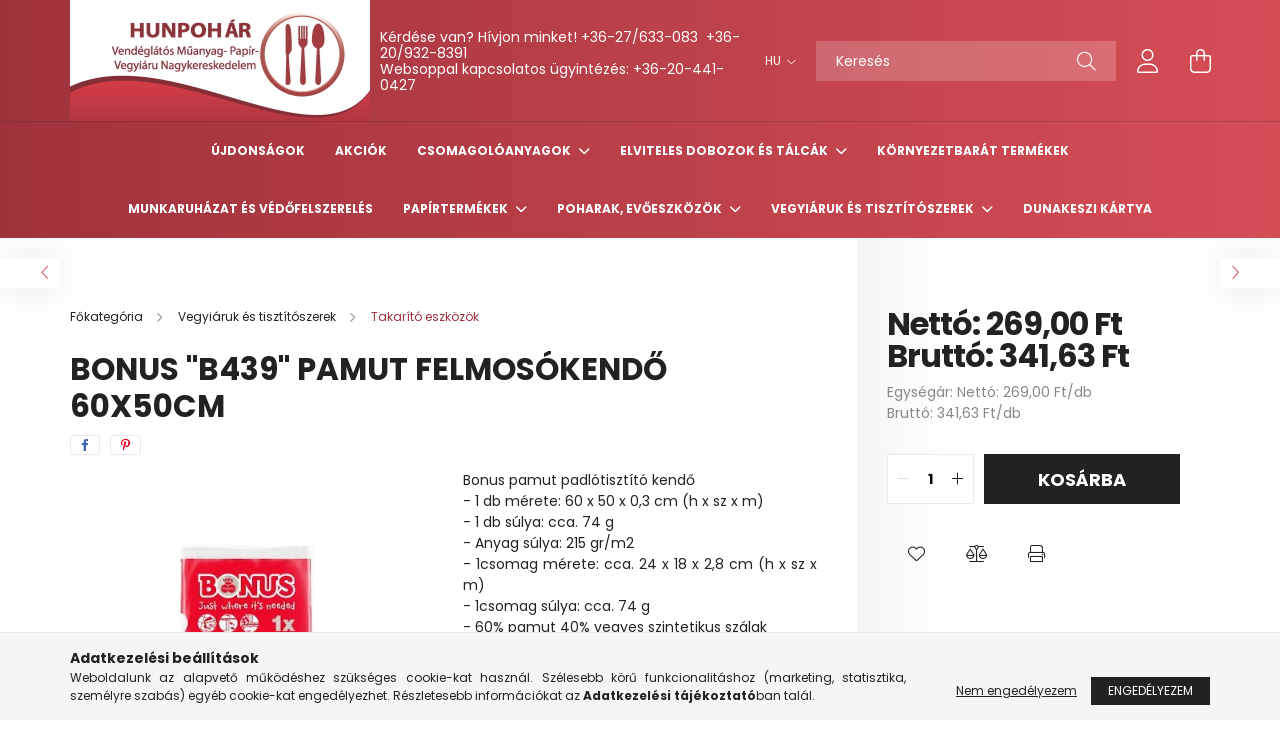

--- FILE ---
content_type: text/html; charset=UTF-8
request_url: https://webshop.hunpohar.hu/Bonus-Pamut-Felmosokendo
body_size: 21283
content:
<!DOCTYPE html>
<html lang="hu">
<head>
    <meta charset="utf-8">
<meta name="description" content="Bonus &#34;b439&#34; Pamut Felmosókendő 60x50cm, Bonus pamut padlótisztító kendő - 1 db mérete: 60 x 50 x 0,3 cm (h x sz x m) - 1 db súlya: cca. 74 g - Anyag súlya: 215 gr/m2 - 1csomag mérete: cca. 24">
<meta name="robots" content="index, follow">
<meta http-equiv="X-UA-Compatible" content="IE=Edge">
<meta property="og:site_name" content="Hunpohár Webáruház" />
<meta property="og:title" content="Bonus &#34;b439&#34; Pamut Felmosókendő 60x50cm - Hunpohár Webáruház">
<meta property="og:description" content="Bonus &#34;b439&#34; Pamut Felmosókendő 60x50cm, Bonus pamut padlótisztító kendő - 1 db mérete: 60 x 50 x 0,3 cm (h x sz x m) - 1 db súlya: cca. 74 g - Anyag súlya: 215 gr/m2 - 1csomag mérete: cca. 24">
<meta property="og:type" content="product">
<meta property="og:url" content="https://webshop.hunpohar.hu/Bonus-Pamut-Felmosokendo">
<meta property="og:image" content="https://webshop.hunpohar.hu/img/65751/8555/8555.jpg">
<meta name="google-site-verification" content="ujJK6x3AjIeNJz1mZd-yaUGf9FU5mTi9Zu1IASmBd2U">
<meta name="mobile-web-app-capable" content="yes">
<meta name="apple-mobile-web-app-capable" content="yes">
<meta name="MobileOptimized" content="320">
<meta name="HandheldFriendly" content="true">

<title>Bonus &#34;b439&#34; Pamut Felmosókendő 60x50cm - Hunpohár Webáruház</title>


<script>
var service_type="shop";
var shop_url_main="https://webshop.hunpohar.hu";
var actual_lang="hu";
var money_len="2";
var money_thousend=" ";
var money_dec=",";
var shop_id=65751;
var unas_design_url="https:"+"/"+"/"+"webshop.hunpohar.hu"+"/"+"!common_design"+"/"+"base"+"/"+"002101"+"/";
var unas_design_code='002101';
var unas_base_design_code='2100';
var unas_design_ver=4;
var unas_design_subver=4;
var unas_shop_url='https://webshop.hunpohar.hu';
var responsive="yes";
var price_nullcut_disable=1;
var config_plus=new Array();
config_plus['product_tooltip']=1;
config_plus['cart_redirect']=1;
config_plus['money_type']='Ft';
config_plus['money_type_display']='Ft';
var lang_text=new Array();

var UNAS = UNAS || {};
UNAS.shop={"base_url":'https://webshop.hunpohar.hu',"domain":'webshop.hunpohar.hu',"username":'hunpohar.unas.hu',"id":65751,"lang":'hu',"currency_type":'Ft',"currency_code":'HUF',"currency_rate":'1',"currency_length":2,"base_currency_length":2,"canonical_url":'https://webshop.hunpohar.hu/Bonus-Pamut-Felmosokendo'};
UNAS.design={"code":'002101',"page":'product_details'};
UNAS.api_auth="73971f856c2843d382d8fe30cb48126e";
UNAS.customer={"email":'',"id":0,"group_id":0,"without_registration":0};
UNAS.shop["category_id"]="591015";
UNAS.shop["sku"]="8555";
UNAS.shop["product_id"]="640474264";
UNAS.shop["only_private_customer_can_purchase"] = false;
 

UNAS.text = {
    "button_overlay_close": `Bezár`,
    "popup_window": `Felugró ablak`,
    "list": `lista`,
    "updating_in_progress": `frissítés folyamatban`,
    "updated": `frissítve`,
    "is_opened": `megnyitva`,
    "is_closed": `bezárva`,
    "deleted": `törölve`,
    "consent_granted": `hozzájárulás megadva`,
    "consent_rejected": `hozzájárulás elutasítva`,
    "field_is_incorrect": `mező hibás`,
    "error_title": `Hiba!`,
    "product_variants": `termék változatok`,
    "product_added_to_cart": `A termék a kosárba került`,
    "product_added_to_cart_with_qty_problem": `A termékből csak [qty_added_to_cart] [qty_unit] került kosárba`,
    "product_removed_from_cart": `A termék törölve a kosárból`,
    "reg_title_name": `Név`,
    "reg_title_company_name": `Cégnév`,
    "number_of_items_in_cart": `Kosárban lévő tételek száma`,
    "cart_is_empty": `A kosár üres`,
    "cart_updated": `A kosár frissült`,
    "mandatory": `Kötelező!`
};


UNAS.text["delete_from_compare"]= `Törlés összehasonlításból`;
UNAS.text["comparison"]= `Összehasonlítás`;

UNAS.text["delete_from_favourites"]= `Törlés a kedvencek közül`;
UNAS.text["add_to_favourites"]= `Kedvencekhez`;








window.lazySizesConfig=window.lazySizesConfig || {};
window.lazySizesConfig.loadMode=1;
window.lazySizesConfig.loadHidden=false;

window.dataLayer = window.dataLayer || [];
function gtag(){dataLayer.push(arguments)};
gtag('js', new Date());
</script>

<script src="https://webshop.hunpohar.hu/!common_packages/jquery/jquery-3.2.1.js?mod_time=1683104288"></script>
<script src="https://webshop.hunpohar.hu/!common_packages/jquery/plugins/migrate/migrate.js?mod_time=1683104288"></script>
<script src="https://webshop.hunpohar.hu/!common_packages/jquery/plugins/autocomplete/autocomplete.js?mod_time=1751447088"></script>
<script src="https://webshop.hunpohar.hu/!common_packages/jquery/plugins/tools/overlay/overlay.js?mod_time=1759905184"></script>
<script src="https://webshop.hunpohar.hu/!common_packages/jquery/plugins/tools/toolbox/toolbox.expose.js?mod_time=1725518406"></script>
<script src="https://webshop.hunpohar.hu/!common_packages/jquery/plugins/lazysizes/lazysizes.min.js?mod_time=1683104288"></script>
<script src="https://webshop.hunpohar.hu/!common_packages/jquery/plugins/lazysizes/plugins/bgset/ls.bgset.min.js?mod_time=1753269494"></script>
<script src="https://webshop.hunpohar.hu/!common_packages/jquery/own/shop_common/exploded/common.js?mod_time=1769410770"></script>
<script src="https://webshop.hunpohar.hu/!common_packages/jquery/own/shop_common/exploded/common_overlay.js?mod_time=1759905184"></script>
<script src="https://webshop.hunpohar.hu/!common_packages/jquery/own/shop_common/exploded/common_shop_popup.js?mod_time=1759905184"></script>
<script src="https://webshop.hunpohar.hu/!common_packages/jquery/own/shop_common/exploded/page_product_details.js?mod_time=1751447088"></script>
<script src="https://webshop.hunpohar.hu/!common_packages/jquery/own/shop_common/exploded/function_favourites.js?mod_time=1725525526"></script>
<script src="https://webshop.hunpohar.hu/!common_packages/jquery/own/shop_common/exploded/function_compare.js?mod_time=1751447088"></script>
<script src="https://webshop.hunpohar.hu/!common_packages/jquery/own/shop_common/exploded/function_product_print.js?mod_time=1725525526"></script>
<script src="https://webshop.hunpohar.hu/!common_packages/jquery/plugins/hoverintent/hoverintent.js?mod_time=1683104288"></script>
<script src="https://webshop.hunpohar.hu/!common_packages/jquery/own/shop_tooltip/shop_tooltip.js?mod_time=1759905184"></script>
<script src="https://webshop.hunpohar.hu/!common_packages/jquery/plugins/responsive_menu/responsive_menu-unas.js?mod_time=1683104288"></script>
<script src="https://webshop.hunpohar.hu/!common_design/base/002100/main.js?mod_time=1759905184"></script>
<script src="https://webshop.hunpohar.hu/!common_packages/jquery/plugins/flickity/v3/flickity.pkgd.min.js?mod_time=1759905184"></script>
<script src="https://webshop.hunpohar.hu/!common_packages/jquery/plugins/toastr/toastr.min.js?mod_time=1683104288"></script>
<script src="https://webshop.hunpohar.hu/!common_packages/jquery/plugins/tippy/popper-2.4.4.min.js?mod_time=1683104288"></script>
<script src="https://webshop.hunpohar.hu/!common_packages/jquery/plugins/tippy/tippy-bundle.umd.min.js?mod_time=1683104288"></script>
<script src="https://webshop.hunpohar.hu/!common_packages/jquery/plugins/photoswipe/photoswipe.min.js?mod_time=1683104288"></script>
<script src="https://webshop.hunpohar.hu/!common_packages/jquery/plugins/photoswipe/photoswipe-ui-default.min.js?mod_time=1683104288"></script>

<link href="https://webshop.hunpohar.hu/temp/shop_65751_389370fa2494046cade0b4b36d8d01a4.css?mod_time=1769689255" rel="stylesheet" type="text/css">

<link href="https://webshop.hunpohar.hu/Bonus-Pamut-Felmosokendo" rel="canonical">
<link href="https://webshop.hunpohar.hu/shop_ordered/65751/design_pic/favicon.ico" rel="shortcut icon">
<script>
        var google_consent=1;
    
        gtag('consent', 'default', {
           'ad_storage': 'denied',
           'ad_user_data': 'denied',
           'ad_personalization': 'denied',
           'analytics_storage': 'denied',
           'functionality_storage': 'denied',
           'personalization_storage': 'denied',
           'security_storage': 'granted'
        });

    
        gtag('consent', 'update', {
           'ad_storage': 'denied',
           'ad_user_data': 'denied',
           'ad_personalization': 'denied',
           'analytics_storage': 'denied',
           'functionality_storage': 'denied',
           'personalization_storage': 'denied',
           'security_storage': 'granted'
        });

        </script>
    <script async src="https://www.googletagmanager.com/gtag/js?id=G-YPCGEK6G38"></script>    <script>
    gtag('config', 'G-YPCGEK6G38');

          gtag('config', 'UA-111489935-1');
                </script>
        <script>
    var google_analytics=1;

                gtag('event', 'view_item', {
              "currency": "HUF",
              "value": '341.63',
              "items": [
                  {
                      "item_id": "8555",
                      "item_name": "Bonus &#34;b439&#34; Pamut Felmosókendő 60x50cm",
                      "item_category": "Vegyiáruk és tisztítószerek/Takarító eszközök",
                      "price": '341.63'
                  }
              ],
              'non_interaction': true
            });
               </script>
           <script>
        gtag('config', 'AW-11146260835',{'allow_enhanced_conversions':true});
                </script>
            <script>
        var google_ads=1;

                gtag('event','remarketing', {
            'ecomm_pagetype': 'product',
            'ecomm_prodid': ["8555"],
            'ecomm_totalvalue': 341.63        });
            </script>
    	<script>
	/* <![CDATA[ */
	$(document).ready(function() {
       $(document).bind("contextmenu",function(e) {
            return false;
       });
	});
	/* ]]> */
	</script>
		<script>
	/* <![CDATA[ */
	var omitformtags=["input", "textarea", "select"];
	omitformtags=omitformtags.join("|");
		
	function disableselect(e) {
		if (omitformtags.indexOf(e.target.tagName.toLowerCase())==-1) return false;
		if (omitformtags.indexOf(e.target.tagName.toLowerCase())==2) return false;
	}
		
	function reEnable() {
		return true;
	}
		
	if (typeof document.onselectstart!="undefined") {
		document.onselectstart=new Function ("return false");
	} else {
		document.onmousedown=disableselect;
		document.onmouseup=reEnable;
	}
	/* ]]> */
	</script>
	

    <meta content="width=device-width, initial-scale=1.0" name="viewport" />
    <link rel="preconnect" href="https://fonts.gstatic.com">
    <link rel="preload" href="https://fonts.googleapis.com/css2?family=Poppins:wght@400;700&display=swap" as="style" />
    <link rel="stylesheet" href="https://fonts.googleapis.com/css2?family=Poppins:wght@400;700&display=swap" media="print" onload="this.media='all'">
    <noscript>
        <link rel="stylesheet" href="https://fonts.googleapis.com/css2?family=Poppins:wght@400;700&display=swap" />
    </noscript>
    
    
    
    
    

    
    
    
            
        
        
        
        
        
    
    
</head>




<body class='design_ver4 design_subver1 design_subver2 design_subver3 design_subver4' id="ud_shop_artdet">
    <div id="fb-root"></div>
    <script>
        window.fbAsyncInit = function() {
            FB.init({
                xfbml            : true,
                version          : 'v22.0'
            });
        };
    </script>
    <script async defer crossorigin="anonymous" src="https://connect.facebook.net/hu_HU/sdk.js"></script>
    <div id="image_to_cart" style="display:none; position:absolute; z-index:100000;"></div>
<div class="overlay_common overlay_warning" id="overlay_cart_add"></div>
<script>$(document).ready(function(){ overlay_init("cart_add",{"onBeforeLoad":false}); });</script>
<div id="overlay_login_outer"></div>	
	<script>
	$(document).ready(function(){
	    var login_redir_init="";

		$("#overlay_login_outer").overlay({
			onBeforeLoad: function() {
                var login_redir_temp=login_redir_init;
                if (login_redir_act!="") {
                    login_redir_temp=login_redir_act;
                    login_redir_act="";
                }

									$.ajax({
						type: "GET",
						async: true,
						url: "https://webshop.hunpohar.hu/shop_ajax/ajax_popup_login.php",
						data: {
							shop_id:"65751",
							lang_master:"hu",
                            login_redir:login_redir_temp,
							explicit:"ok",
							get_ajax:"1"
						},
						success: function(data){
							$("#overlay_login_outer").html(data);
							if (unas_design_ver >= 5) $("#overlay_login_outer").modal('show');
							$('#overlay_login1 input[name=shop_pass_login]').keypress(function(e) {
								var code = e.keyCode ? e.keyCode : e.which;
								if(code.toString() == 13) {		
									document.form_login_overlay.submit();		
								}	
							});	
						}
					});
								},
			top: 50,
			mask: {
	color: "#000000",
	loadSpeed: 200,
	maskId: "exposeMaskOverlay",
	opacity: 0.7
},
			closeOnClick: (config_plus['overlay_close_on_click_forced'] === 1),
			onClose: function(event, overlayIndex) {
				$("#login_redir").val("");
			},
			load: false
		});
		
			});
	function overlay_login() {
		$(document).ready(function(){
			$("#overlay_login_outer").overlay().load();
		});
	}
	function overlay_login_remind() {
        if (unas_design_ver >= 5) {
            $("#overlay_remind").overlay().load();
        } else {
            $(document).ready(function () {
                $("#overlay_login_outer").overlay().close();
                setTimeout('$("#overlay_remind").overlay().load();', 250);
            });
        }
	}

    var login_redir_act="";
    function overlay_login_redir(redir) {
        login_redir_act=redir;
        $("#overlay_login_outer").overlay().load();
    }
	</script>  
	<div class="overlay_common overlay_info" id="overlay_remind"></div>
<script>$(document).ready(function(){ overlay_init("remind",[]); });</script>

	<script>
    	function overlay_login_error_remind() {
		$(document).ready(function(){
			load_login=0;
			$("#overlay_error").overlay().close();
			setTimeout('$("#overlay_remind").overlay().load();', 250);	
		});
	}
	</script>  
	<div class="overlay_common overlay_info" id="overlay_newsletter"></div>
<script>$(document).ready(function(){ overlay_init("newsletter",[]); });</script>

<script>
function overlay_newsletter() {
    $(document).ready(function(){
        $("#overlay_newsletter").overlay().load();
    });
}
</script>
<div class="overlay_common overlay_error" id="overlay_script"></div>
<script>$(document).ready(function(){ overlay_init("script",[]); });</script>
    <script>
    $(document).ready(function() {
        $.ajax({
            type: "GET",
            url: "https://webshop.hunpohar.hu/shop_ajax/ajax_stat.php",
            data: {master_shop_id:"65751",get_ajax:"1"}
        });
    });
    </script>
    

<div id="container" class="no-slideshow  page_shop_artdet_8555 filter-not-exists">
            <header class="header position-relative">
            
            <div class="header-inner">
                <div class="header-container container">
                    <div class="row gutters-5 flex-nowrap justify-content-center align-items-center">
                            <div id="header_logo_img" class="js-element logo col-auto flex-shrink-1 order-2 order-xl-1" data-element-name="header_logo">
        <div class="header_logo-img-container">
            <div class="header_logo-img-wrapper">
                                                            <a href="https://webshop.hunpohar.hu/">                        <picture>
                                                            <source media="(max-width: 575.98px)" srcset="https://webshop.hunpohar.hu/!common_design/custom/hunpohar.unas.hu/element/layout_hu_header_logo-300x80_1_small.png?time=1648647467 223w, https://webshop.hunpohar.hu/!common_design/custom/hunpohar.unas.hu/element/layout_hu_header_logo-300x80_1_small_retina.jpg?time=1648647467 300w" sizes="223px"/>
                                                                                        <source media="(max-width: 991.98px)" srcset="https://webshop.hunpohar.hu/!common_design/custom/hunpohar.unas.hu/element/layout_hu_header_logo-300x80_1_large.jpg?time=1648647467 300w" sizes="300px"/>
                                                        <img                                  src="https://webshop.hunpohar.hu/!common_design/custom/hunpohar.unas.hu/element/layout_hu_header_logo-300x80_1_default.jpg?time=1648647467"
                                 srcset="https://webshop.hunpohar.hu/!common_design/custom/hunpohar.unas.hu/element/layout_hu_header_logo-300x80_1_default.jpg?time=1648647467 1x, https://webshop.hunpohar.hu/!common_design/custom/hunpohar.unas.hu/element/layout_hu_header_logo-300x80_1_default_retina.jpg?time=1648647467 2x"
                                 alt="Hunpohár Trade Kft."/>
                        </picture>
                        </a>                                                </div>
        </div>
    </div>


                        <div class="header__left col-auto col-xl order-1 order-xl-2">
                            <div class="d-flex align-items-center justify-content-center">
                                <button type="button" class="hamburger__btn js-hamburger-btn dropdown--btn d-xl-none" id="hamburger__btn" aria-label="hamburger button" data-btn-for=".hamburger__dropdown">
                                    <span class="hamburger__btn-icon icon--hamburger"></span>
                                </button>
                                    <div class="js-element header_text_section_2 d-none d-xl-block" data-element-name="header_text_section_2">
        <div class="element__content ">
                            <div class="element__html slide-1"><p>Kérdése van? Hívjon minket! <a href="tel:+3627633083">+36-27/633-083</a>  <a href="tel:+36209328391">+36-20/932-8391</a></p>
<p>Websoppal kapcsolatos ügyintézés: <a href="te:+36204410427">+36-20-441-0427</a></p></div>
                    </div>
    </div>

                            </div>
                        </div>

                        <div class="header__right col col-xl-auto order-3 py-3 py-lg-5">
                            <div class="d-flex align-items-center justify-content-end">
                                    <div class="lang-box-desktop flex-shrink-0">
        <div class="lang-select-group form-group form-select-group mb-0">
            <select class="form-control border-0 lang-select" aria-label="Nyelv váltás" name="change_lang" onchange="location.href='https://webshop.hunpohar.hu'+this.value">
                                <option value="/Bonus-Pamut-Felmosokendo" selected="selected">HU</option>
                                <option value="/en/Bonus-Pamut-Felmosokendo">EN</option>
                            </select>
        </div>
    </div>
    
                                
                                <div class="search-open-btn d-block d-lg-none icon--search text-center" onclick="toggleSearch();"></div>
                                <div class="search__container">
                                    <div class="search-box position-relative ml-auto container px-0 browser-is-chrome" id="box_search_content">
    <form name="form_include_search" id="form_include_search" action="https://webshop.hunpohar.hu/shop_search.php" method="get">
        <div class="box-search-group mb-0">
            <input data-stay-visible-breakpoint="992" name="search" id="box_search_input" value=""
                   aria-label="Keresés" pattern=".{3,100}" title="Hosszabb kereső kifejezést írjon be!" placeholder="Keresés"
                   type="text" maxlength="100" class="ac_input form-control js-search-input" autocomplete="off" required            >
            <div class="search-box__search-btn-outer input-group-append" title="Keresés">
                <button class="search-btn" aria-label="Keresés">
                    <span class="search-btn-icon icon--search"></span>
                </button>
            </div>
            <div class="search__loading">
                <div class="loading-spinner--small"></div>
            </div>
        </div>
        <div class="search-box__mask"></div>
    </form>
    <div class="ac_results"></div>
</div>
<script>
    $(document).ready(function(){
        $(document).on('smartSearchInputLoseFocus', function(){
            if ($('.js-search-smart-autocomplete').length>0) {
                setTimeout(function(){
                    let height = $(window).height() - ($('.js-search-smart-autocomplete').offset().top - $(window).scrollTop()) - 20;
                    $('.search-smart-autocomplete').css('max-height', height + 'px');
                }, 300);
            }
        });
    });
</script>



                                </div>
                                <div class="profil__container">
                                                <div class="profile">
            <button type="button" class="profile__btn js-profile-btn dropdown--btn" id="profile__btn" data-orders="https://webshop.hunpohar.hu/shop_order_track.php" aria-label="profile button" data-btn-for=".profile__dropdown">
                <span class="profile__btn-icon icon--head"></span>
            </button>
        </div>
    
                                </div>
                                <div class="cart-box__container pr-3 pr-xl-0">
                                    <button class="cart-box__btn dropdown--btn" aria-label="cart button" type="button" data-btn-for=".cart-box__dropdown">
                                        <span class="cart-box__btn-icon icon--cart">
                                                <span id='box_cart_content' class='cart-box'>            </span>
                                        </span>
                                    </button>
                                </div>
                            </div>
                        </div>
                    </div>
                </div>
            </div>
                            <div class="header-menus d-none d-xl-block">
                    <div class="container text-center position-relative">
                        <ul class="main-menus d-none d-lg-flex justify-content-center text-left js-main-menus-content cat-menus level-0 plus-menus level-0" data-level="0">
                                <li class='cat-menu  is-spec-item js-cat-menu-new' data-id="new">

        <span class="cat-menu__name font-weight-bold">
                            <a class='cat-menu__link font-weight-bold' href='https://webshop.hunpohar.hu/shop_artspec.php?artspec=2' >
                            Újdonságok            </a>
        </span>

            </li>
    <li class='cat-menu  is-spec-item js-cat-menu-akcio' data-id="akcio">

        <span class="cat-menu__name font-weight-bold">
                            <a class='cat-menu__link font-weight-bold' href='https://webshop.hunpohar.hu/akcios-termekek' >
                            Akciók            </a>
        </span>

            </li>
    <li class='cat-menu  has-child js-cat-menu-397391' data-id="397391">

        <span class="cat-menu__name font-weight-bold">
                            <a class='cat-menu__link font-weight-bold' href='https://webshop.hunpohar.hu/csomagoloanyagok' >
                            Csomagolóanyagok            </a>
        </span>

        			    <div class="cat-menu__sublist js-sublist level-1 ">
        <div class="sublist-inner js-sublist-inner ps__child--consume">
            <div class="cat-menu__sublist-inner d-flex">
                <div class="flex-grow-1">
                    <ul class="cat-menus level-1 row" data-level="cat-level-1">
                                                    <li class="col-2 mb-5 cat-menu js-cat-menu-329349" data-id="329349">
                                <span class="cat-menu__name text-uppercase font-weight-bold" >
                                    <a class="cat-menu__link" href="https://webshop.hunpohar.hu/csomagolofoliak-ragasztoszalagok" >
                                    Csomagolófóliák, ragasztószalagok
                                                                            </a>
                                </span>
                                                            </li>
                                                    <li class="col-2 mb-5 cat-menu js-cat-menu-762100" data-id="762100">
                                <span class="cat-menu__name text-uppercase font-weight-bold" >
                                    <a class="cat-menu__link" href="https://webshop.hunpohar.hu/szatyrok-tasakok-szemetesek" >
                                    Szatyrok, tasakok, szemetesek
                                                                            </a>
                                </span>
                                                            </li>
                                            </ul>
                </div>
                            </div>
        </div>
    </div>


            </li>
    <li class='cat-menu  has-child js-cat-menu-740037' data-id="740037">

        <span class="cat-menu__name font-weight-bold">
                            <a class='cat-menu__link font-weight-bold' href='https://webshop.hunpohar.hu/elviteles-dobozok-talcak' >
                            Elviteles dobozok és tálcák            </a>
        </span>

        			    <div class="cat-menu__sublist js-sublist level-1 ">
        <div class="sublist-inner js-sublist-inner ps__child--consume">
            <div class="cat-menu__sublist-inner d-flex">
                <div class="flex-grow-1">
                    <ul class="cat-menus level-1 row" data-level="cat-level-1">
                                                    <li class="col-2 mb-5 cat-menu js-cat-menu-869564" data-id="869564">
                                <span class="cat-menu__name text-uppercase font-weight-bold" >
                                    <a class="cat-menu__link" href="https://webshop.hunpohar.hu/habtermekek" >
                                    Habtermékek
                                                                            </a>
                                </span>
                                                            </li>
                                                    <li class="col-2 mb-5 cat-menu js-cat-menu-202612" data-id="202612">
                                <span class="cat-menu__name text-uppercase font-weight-bold" >
                                    <a class="cat-menu__link" href="https://webshop.hunpohar.hu/hidegkonyhai-dobozok" >
                                    Hidegkonyhai dobozok (Egybefedeles)
                                                                            </a>
                                </span>
                                                            </li>
                                                    <li class="col-2 mb-5 cat-menu js-cat-menu-111816" data-id="111816">
                                <span class="cat-menu__name text-uppercase font-weight-bold" >
                                    <a class="cat-menu__link" href="https://webshop.hunpohar.hu/hidegkonyhai-talcak" >
                                    Hidegkonyhai tálcák
                                                                            </a>
                                </span>
                                                            </li>
                                                    <li class="col-2 mb-5 cat-menu js-cat-menu-671608" data-id="671608">
                                <span class="cat-menu__name text-uppercase font-weight-bold" >
                                    <a class="cat-menu__link" href="https://webshop.hunpohar.hu/kerek-mikrozhato-muanyag-dobozok" >
                                    Kerek, mikrózható műanyag dobozok (PP)
                                                                            </a>
                                </span>
                                                            </li>
                                                    <li class="col-2 mb-5 cat-menu js-cat-menu-910369" data-id="910369">
                                <span class="cat-menu__name text-uppercase font-weight-bold" >
                                    <a class="cat-menu__link" href="https://webshop.hunpohar.hu/kerek-nem-mikrozhato-muanyag-dobozok" >
                                    Kerek, nem mikrózható műanyag dobozok (PS, PET, PVC)
                                                                            </a>
                                </span>
                                                            </li>
                                                    <li class="col-2 mb-5 cat-menu js-cat-menu-776735" data-id="776735">
                                <span class="cat-menu__name text-uppercase font-weight-bold" >
                                    <a class="cat-menu__link" href="https://webshop.hunpohar.hu/szogletes-mikrozhato-muanyag-dobozok" >
                                    Szögletes, mikrózható műanyag dobozok (PP)
                                                                            </a>
                                </span>
                                                            </li>
                                                    <li class="col-2 mb-5 cat-menu js-cat-menu-439129" data-id="439129">
                                <span class="cat-menu__name text-uppercase font-weight-bold" >
                                    <a class="cat-menu__link" href="https://webshop.hunpohar.hu/szogletes-nem-mikrozhato-dobozok" >
                                    Szögletes, nem mikrózható dobozok (PS, PET, PVC)
                                                                            </a>
                                </span>
                                                            </li>
                                            </ul>
                </div>
                            </div>
        </div>
    </div>


            </li>
    <li class='cat-menu  js-cat-menu-707930' data-id="707930">

        <span class="cat-menu__name font-weight-bold">
                            <a class='cat-menu__link font-weight-bold' href='https://webshop.hunpohar.hu/kornyezetbarat-termekek' >
                            Környezetbarát termékek            </a>
        </span>

            </li>
    <li class='cat-menu  js-cat-menu-788486' data-id="788486">

        <span class="cat-menu__name font-weight-bold">
                            <a class='cat-menu__link font-weight-bold' href='https://webshop.hunpohar.hu/munkaruhazat-vedofelszereles' >
                            Munkaruházat és védőfelszerelés            </a>
        </span>

            </li>
    <li class='cat-menu  has-child js-cat-menu-124067' data-id="124067">

        <span class="cat-menu__name font-weight-bold">
                            <a class='cat-menu__link font-weight-bold' href='https://webshop.hunpohar.hu/papirtermekek' >
                            Papírtermékek            </a>
        </span>

        			    <div class="cat-menu__sublist js-sublist level-1 ">
        <div class="sublist-inner js-sublist-inner ps__child--consume">
            <div class="cat-menu__sublist-inner d-flex">
                <div class="flex-grow-1">
                    <ul class="cat-menus level-1 row" data-level="cat-level-1">
                                                    <li class="col-2 mb-5 cat-menu js-cat-menu-521477" data-id="521477">
                                <span class="cat-menu__name text-uppercase font-weight-bold" >
                                    <a class="cat-menu__link" href="https://webshop.hunpohar.hu/haztartasi-papirtermekek" >
                                    Háztartási papírtermékek
                                                                            </a>
                                </span>
                                                            </li>
                                                    <li class="col-2 mb-5 cat-menu js-cat-menu-581083" data-id="581083">
                                <span class="cat-menu__name text-uppercase font-weight-bold" >
                                    <a class="cat-menu__link" href="https://webshop.hunpohar.hu/Kozuleti-papirok" >
                                    Közületi papírok 
                                                                            </a>
                                </span>
                                                            </li>
                                                    <li class="col-2 mb-5 cat-menu js-cat-menu-592839" data-id="592839">
                                <span class="cat-menu__name text-uppercase font-weight-bold" >
                                    <a class="cat-menu__link" href="https://webshop.hunpohar.hu/kozuleti-papirtermekek" >
                                    Közületi papírok, kéztörlők
                                                                            </a>
                                </span>
                                                            </li>
                                                    <li class="col-2 mb-5 cat-menu js-cat-menu-978992" data-id="978992">
                                <span class="cat-menu__name text-uppercase font-weight-bold" >
                                    <a class="cat-menu__link" href="https://webshop.hunpohar.hu/papir-csomagolok-csipkek-teritok" >
                                    Papír csomagolók, csipkék, terítők
                                                                            </a>
                                </span>
                                                            </li>
                                                    <li class="col-2 mb-5 cat-menu js-cat-menu-942168" data-id="942168">
                                <span class="cat-menu__name text-uppercase font-weight-bold" >
                                    <a class="cat-menu__link" href="https://webshop.hunpohar.hu/papirtalcak" >
                                    Papírtálcák
                                                                            </a>
                                </span>
                                                            </li>
                                                    <li class="col-2 mb-5 cat-menu js-cat-menu-697443" data-id="697443">
                                <span class="cat-menu__name text-uppercase font-weight-bold" >
                                    <a class="cat-menu__link" href="https://webshop.hunpohar.hu/papirzacskok-papirtasakok" >
                                    Papírzacskók, papírtasakok
                                                                            </a>
                                </span>
                                                            </li>
                                                    <li class="col-2 mb-5 cat-menu js-cat-menu-414888" data-id="414888">
                                <span class="cat-menu__name text-uppercase font-weight-bold" >
                                    <a class="cat-menu__link" href="https://webshop.hunpohar.hu/penztargepszalagok-arazogep-szalagok" >
                                    Pénztárgépszalagok, árazógép szalagok 
                                                                            </a>
                                </span>
                                                            </li>
                                                    <li class="col-2 mb-5 cat-menu js-cat-menu-992995" data-id="992995">
                                <span class="cat-menu__name text-uppercase font-weight-bold" >
                                    <a class="cat-menu__link" href="https://webshop.hunpohar.hu/pizzadobozok-elviteles-papirdobozok" >
                                    Pizzadobozok, elviteles papírdobozok
                                                                            </a>
                                </span>
                                                            </li>
                                                    <li class="col-2 mb-5 cat-menu js-cat-menu-539261" data-id="539261">
                                <span class="cat-menu__name text-uppercase font-weight-bold" >
                                    <a class="cat-menu__link" href="https://webshop.hunpohar.hu/szalvetak" >
                                    Szalvéták 
                                                                            </a>
                                </span>
                                                            </li>
                                            </ul>
                </div>
                            </div>
        </div>
    </div>


            </li>
    <li class='cat-menu  has-child js-cat-menu-766857' data-id="766857">

        <span class="cat-menu__name font-weight-bold">
                            <a class='cat-menu__link font-weight-bold' href='https://webshop.hunpohar.hu/poharak-evoeszkozok' >
                            Poharak, evőeszközök            </a>
        </span>

        			    <div class="cat-menu__sublist js-sublist level-1 ">
        <div class="sublist-inner js-sublist-inner ps__child--consume">
            <div class="cat-menu__sublist-inner d-flex">
                <div class="flex-grow-1">
                    <ul class="cat-menus level-1 row" data-level="cat-level-1">
                                                    <li class="col-2 mb-5 cat-menu js-cat-menu-607805" data-id="607805">
                                <span class="cat-menu__name text-uppercase font-weight-bold" >
                                    <a class="cat-menu__link" href="https://webshop.hunpohar.hu/fa-evoeszkozok-kiegeszitok" >
                                    Fa evőeszközök, kiegészítők
                                                                            </a>
                                </span>
                                                            </li>
                                                    <li class="col-2 mb-5 cat-menu js-cat-menu-866748" data-id="866748">
                                <span class="cat-menu__name text-uppercase font-weight-bold" >
                                    <a class="cat-menu__link" href="https://webshop.hunpohar.hu/muanyag-evoeszkozok" >
                                    Műanyag evőeszközök
                                                                            </a>
                                </span>
                                                            </li>
                                                    <li class="col-2 mb-5 cat-menu js-cat-menu-544591" data-id="544591">
                                <span class="cat-menu__name text-uppercase font-weight-bold" >
                                    <a class="cat-menu__link" href="https://webshop.hunpohar.hu/muanyag-poharak-tegelyek-pohartetok" >
                                    Műanyag poharak, tégelyek, pohártetők
                                                                            </a>
                                </span>
                                                            </li>
                                                    <li class="col-2 mb-5 cat-menu js-cat-menu-164105" data-id="164105">
                                <span class="cat-menu__name text-uppercase font-weight-bold" >
                                    <a class="cat-menu__link" href="https://webshop.hunpohar.hu/papirpoharak-pohartetok" >
                                    Papírpoharak, pohártetők
                                                                            </a>
                                </span>
                                                            </li>
                                            </ul>
                </div>
                            </div>
        </div>
    </div>


            </li>
    <li class='cat-menu  has-child js-cat-menu-174531' data-id="174531">

        <span class="cat-menu__name font-weight-bold">
                            <a class='cat-menu__link font-weight-bold' href='https://webshop.hunpohar.hu/vegyiaruk-tisztitoszerek' >
                            Vegyiáruk és tisztítószerek            </a>
        </span>

        			    <div class="cat-menu__sublist js-sublist level-1 ">
        <div class="sublist-inner js-sublist-inner ps__child--consume">
            <div class="cat-menu__sublist-inner d-flex">
                <div class="flex-grow-1">
                    <ul class="cat-menus level-1 row" data-level="cat-level-1">
                                                    <li class="col-2 mb-5 cat-menu js-cat-menu-877051" data-id="877051">
                                <span class="cat-menu__name text-uppercase font-weight-bold" >
                                    <a class="cat-menu__link" href="https://webshop.hunpohar.hu/fertotlenito-higieniai-termekek" >
                                    Fertőtlenítő és higiéniai termékek
                                                                            </a>
                                </span>
                                                            </li>
                                                    <li class="col-2 mb-5 cat-menu js-cat-menu-591015" data-id="591015">
                                <span class="cat-menu__name text-uppercase font-weight-bold" >
                                    <a class="cat-menu__link" href="https://webshop.hunpohar.hu/takarito-eszkozok" >
                                    Takarító eszközök
                                                                            </a>
                                </span>
                                                            </li>
                                                    <li class="col-2 mb-5 cat-menu js-cat-menu-677848" data-id="677848">
                                <span class="cat-menu__name text-uppercase font-weight-bold" >
                                    <a class="cat-menu__link" href="https://webshop.hunpohar.hu/vegyiaruk-es-tisztitoszerek" >
                                    Vegyiáruk és tisztítószerek
                                                                            </a>
                                </span>
                                                            </li>
                                            </ul>
                </div>
                            </div>
        </div>
    </div>


            </li>

<script>
    $(document).ready(function () {
                    $('.cat-menu.has-child').hoverIntent({
                over: function () {
                    $(this).addClass('is-opened');
                    $('html').addClass('cat-level-0-is-opened');
                },
                out: function () {
                    $(this).removeClass('is-opened');
                    $('html').removeClass('cat-level-0-is-opened');
                },
                interval: 100,
                sensitivity: 10,
                timeout: 250
            });
            });
</script>

                            			<li class="plus-menu" data-id="477053">
			<span class="plus-menu__name font-weight-bold">
									<a class="plus-menu__link" href="https://webshop.hunpohar.hu/dunakeszi_kartya" >
									Dunakeszi Kártya
				</a>
			</span>
					</li>
		<script>
		$(document).ready(function () {
							$('.plus-menu.has-child').hoverIntent({
					over: function () {
						$(this).addClass('is-opened');
						$('html').addClass('cat-level-0-is-opened');
					},
					out: function () {
						$(this).removeClass('is-opened');
						$('html').removeClass('cat-level-0-is-opened');
					},
					interval: 100,
					sensitivity: 10,
					timeout: 0
				});
					});
	</script>


                        </ul>
                    </div>
                </div>
                    </header>
    
            <main class="main">
            <div class="main__content">
                                
                <div class="page_content_outer">
                    
<link rel="stylesheet" type="text/css" href="https://webshop.hunpohar.hu/!common_packages/jquery/plugins/photoswipe/css/default-skin.min.css">
<link rel="stylesheet" type="text/css" href="https://webshop.hunpohar.hu/!common_packages/jquery/plugins/photoswipe/css/photoswipe.min.css">


<script>
    var $clickElementToInitPs = '.js-init-ps';

    var initPhotoSwipeFromDOM = function() {
        var $pswp = $('.pswp')[0];
        var $psDatas = $('.photoSwipeDatas');

        $psDatas.each( function() {
            var $pics = $(this),
                getItems = function() {
                    var items = [];
                    $pics.find('a').each(function() {
                        var $this = $(this),
                            $href   = $this.attr('href'),
                            $size   = $this.data('size').split('x'),
                            $width  = $size[0],
                            $height = $size[1],
                            item = {
                                src : $href,
                                w   : $width,
                                h   : $height
                            };
                        items.push(item);
                    });
                    return items;
                };

            var items = getItems();

            $($clickElementToInitPs).on('click', function (event) {
                var $this = $(this);
                event.preventDefault();

                var $index = parseInt($this.attr('data-loop-index'));
                var options = {
                    index: $index,
                    history: false,
                    bgOpacity: 0.5,
                    shareEl: false,
                    showHideOpacity: true,
                    getThumbBoundsFn: function (index) {
                        /** azon képeről nagyítson a photoswipe, melyek láthatók
                        **/
                        var thumbnails = $($clickElementToInitPs).map(function() {
                            var $this = $(this);
                            if ($this.is(":visible")) {
                                return this;
                            }
                        }).get();
                        var thumbnail = thumbnails[index];
                        var pageYScroll = window.pageYOffset || document.documentElement.scrollTop;
                        var zoomedImgHeight = items[index].h;
                        var zoomedImgWidth = items[index].w;
                        var zoomedImgRatio = zoomedImgHeight / zoomedImgWidth;
                        var rect = thumbnail.getBoundingClientRect();
                        var zoomableImgHeight = rect.height;
                        var zoomableImgWidth = rect.width;
                        var zoomableImgRatio = (zoomableImgHeight / zoomableImgWidth);
                        var offsetY = 0;
                        var offsetX = 0;
                        var returnWidth = zoomableImgWidth;

                        if (zoomedImgRatio < 1) { /* a nagyított kép fekvő */
                            if (zoomedImgWidth < zoomableImgWidth) { /*A nagyított kép keskenyebb */
                                offsetX = (zoomableImgWidth - zoomedImgWidth) / 2;
                                offsetY = (Math.abs(zoomableImgHeight - zoomedImgHeight)) / 2;
                                returnWidth = zoomedImgWidth;
                            } else { /*A nagyított kép szélesebb */
                                offsetY = (zoomableImgHeight - (zoomableImgWidth * zoomedImgRatio)) / 2;
                            }

                        } else if (zoomedImgRatio > 1) { /* a nagyított kép álló */
                            if (zoomedImgHeight < zoomableImgHeight) { /*A nagyított kép alacsonyabb */
                                offsetX = (zoomableImgWidth - zoomedImgWidth) / 2;
                                offsetY = (zoomableImgHeight - zoomedImgHeight) / 2;
                                returnWidth = zoomedImgWidth;
                            } else { /*A nagyított kép magasabb */
                                offsetX = (zoomableImgWidth - (zoomableImgHeight / zoomedImgRatio)) / 2;
                                if (zoomedImgRatio > zoomableImgRatio) returnWidth = zoomableImgHeight / zoomedImgRatio;
                            }
                        } else { /*A nagyított kép négyzetes */
                            if (zoomedImgWidth < zoomableImgWidth) { /*A nagyított kép keskenyebb */
                                offsetX = (zoomableImgWidth - zoomedImgWidth) / 2;
                                offsetY = (Math.abs(zoomableImgHeight - zoomedImgHeight)) / 2;
                                returnWidth = zoomedImgWidth;
                            } else { /*A nagyított kép szélesebb */
                                offsetY = (zoomableImgHeight - zoomableImgWidth) / 2;
                            }
                        }

                        return {x: rect.left + offsetX, y: rect.top + pageYScroll + offsetY, w: returnWidth};
                    },
                    getDoubleTapZoom: function (isMouseClick, item) {
                        if (isMouseClick) {
                            return 1;
                        } else {
                            return item.initialZoomLevel < 0.7 ? 1 : 1.5;
                        }
                    }
                };

                var photoSwipe = new PhotoSwipe($pswp, PhotoSwipeUI_Default, items, options);
                photoSwipe.init();
            });
        });
    };
</script>


<div id='page_artdet_content' class='artdet artdet--type-1 position-relative'>

            <div class="fixed-cart bg-white js-fixed-cart" id="artdet__fixed-cart">
            <div class="container">
                <div class="row gutters-5 gutters-md-10 align-items-center py-3">
                    <div class="col-auto">
                        <img class="navbar__fixed-cart-img lazyload" width="50" height="50" src="https://webshop.hunpohar.hu/main_pic/space.gif" data-src="https://webshop.hunpohar.hu/img/65751/8555/50x50,r/8555.jpg?time=1686043803" data-srcset="https://webshop.hunpohar.hu/img/65751/8555/100x100,r/8555.jpg?time=1686043803 1.8x" alt="Bonus &#34;b439&#34; Pamut Felmosókendő 60x50cm" />
                    </div>
                    <div class="col">
                        <div class="d-flex flex-column flex-md-row align-items-md-center">
                            <div class="fixed-cart__name line-clamp--2-12 font-weight-bold">Bonus &#34;b439&#34; Pamut Felmosókendő 60x50cm
</div>
                                                            <div class="fixed-cart__price with-rrp ml-md-auto ">
                                                                            <div class="artdet__price-base product-price--base">
                                            <span class="fixed-cart__price-base-value">Nettó: <span id='price_net_netto_8555' class='price_net_netto_8555'>269,00</span> Ft <br /> Bruttó: <span id='price_net_brutto_8555' class='price_net_brutto_8555'>341,63</span> Ft</span>                                        </div>
                                                                                                        </div>
                                                    </div>
                    </div>
                    <div class="col-auto">
                        <button class="navbar__fixed-cart-btn btn btn-primary" type="button" onclick="$('.artdet__cart-btn').trigger('click');"  >Kosárba</button>
                    </div>
                </div>
            </div>
        </div>
        <script>
            $(document).ready(function () {
                var $itemVisibilityCheck = $(".js-main-cart-btn");
                var $stickyElement = $(".js-fixed-cart");

                $(window).scroll(function () {
                    if ($(this).scrollTop() + 60 > $itemVisibilityCheck.offset().top) {
                        $stickyElement.addClass('is-visible');
                    } else {
                        $stickyElement.removeClass('is-visible');
                    }
                });
            });
        </script>
    
            <div class="artdet__pagination-wrap">
            <div class='artdet__pagination-btn artdet__pagination-prev desktop d-none d-md-flex' onclick="product_det_prevnext('https://webshop.hunpohar.hu/Bonus-Pamut-Felmosokendo','?cat=591015&sku=8555&action=prev_js')">
                <div class="icon--arrow-left"></div>
            </div>
            <div class='artdet__pagination-btn artdet__pagination-next desktop d-none d-md-flex' onclick="product_det_prevnext('https://webshop.hunpohar.hu/Bonus-Pamut-Felmosokendo','?cat=591015&sku=8555&action=next_js')">
                <div class="icon--arrow-right"></div>
            </div>
        </div>
    
    <script>
<!--
var lang_text_warning=`Figyelem!`
var lang_text_required_fields_missing=`Kérjük töltse ki a kötelező mezők mindegyikét!`
function formsubmit_artdet() {
   cart_add("8555","",null,1)
}
var unit_price_len = 2;
$(document).ready(function(){
	select_base_price("8555",1);
	
	
});
// -->
</script>


    <form name="form_temp_artdet">


        <div class="artdet__pic-data-wrap js-product">
            <div class="container">
                <div class="row">
                    <div class='artdet__img-data-left col-md-7 col-lg-8'>
                        <div class="prev-next-breadcrumb row align-items-center">
                                                            <div class='artdet__pagination-btn artdet__pagination-prev mobile d-md-none' onclick="product_det_prevnext('https://webshop.hunpohar.hu/Bonus-Pamut-Felmosokendo','?cat=591015&sku=8555&action=prev_js')">
                                    <div class="icon--arrow-left"></div>
                                </div>
                                                        <div class="col text-center text-md-left">        <nav class="breadcrumb__inner  font-s cat-level-2">
        <span class="breadcrumb__item breadcrumb__home is-clickable">
            <a href="https://webshop.hunpohar.hu/sct/0/" class="breadcrumb-link breadcrumb-home-link" aria-label="Főkategória" title="Főkategória">
                <span class='breadcrumb__text'>Főkategória</span>
            </a>
        </span>
                    <span class="breadcrumb__item visible-on-product-list">
                                    <a href="https://webshop.hunpohar.hu/vegyiaruk-tisztitoszerek" class="breadcrumb-link">
                        <span class="breadcrumb__text">Vegyiáruk és tisztítószerek</span>
                    </a>
                
                <script>
                    $("document").ready(function(){
                        $(".js-cat-menu-174531").addClass("is-selected");
                    });
                </script>
            </span>
                    <span class="breadcrumb__item">
                                    <a href="https://webshop.hunpohar.hu/takarito-eszkozok" class="breadcrumb-link">
                        <span class="breadcrumb__text">Takarító eszközök</span>
                    </a>
                
                <script>
                    $("document").ready(function(){
                        $(".js-cat-menu-591015").addClass("is-selected");
                    });
                </script>
            </span>
            </nav>
</div>
                                                            <div class='artdet__pagination-btn artdet__pagination-next mobile d-md-none' onclick="product_det_prevnext('https://webshop.hunpohar.hu/Bonus-Pamut-Felmosokendo','?cat=591015&sku=8555&action=next_js')">
                                    <div class="icon--arrow-right"></div>
                                </div>
                                                    </div>
                        <div class="artdet__name-wrap mb-4">
                            <div class="d-flex flex-wrap align-items-center mb-3">
                                                                <h1 class='artdet__name line-clamp--3-12 mb-0 font-weight-bold text-uppercase'>Bonus &#34;b439&#34; Pamut Felmosókendő 60x50cm
</h1>
                            </div>

                                                                                        <div class="artdet__social font-s d-flex align-items-center">
                                                                                                                        <button class="artdet__social-icon artdet__social-icon--facebook" type="button" aria-label="facebook" data-tippy="facebook" onclick='window.open("https://www.facebook.com/sharer.php?u=https%3A%2F%2Fwebshop.hunpohar.hu%2FBonus-Pamut-Felmosokendo")'></button>
                                                                                    <button class="artdet__social-icon artdet__social-icon--pinterest" type="button" aria-label="pinterest" data-tippy="pinterest" onclick='window.open("http://www.pinterest.com/pin/create/button/?url=https%3A%2F%2Fwebshop.hunpohar.hu%2FBonus-Pamut-Felmosokendo&media=https%3A%2F%2Fwebshop.hunpohar.hu%2Fimg%2F65751%2F8555%2F8555.jpg&description=Bonus+%26%2334%3Bb439%26%2334%3B+Pamut+Felmos%C3%B3kend%C5%91+60x50cm")'></button>
                                                                                                                                                        <div class="artdet__social-icon artdet__social-icon--fb-like d-flex"><div class="fb-like" data-href="https://webshop.hunpohar.hu/Bonus-Pamut-Felmosokendo" data-width="95" data-layout="button_count" data-action="like" data-size="small" data-share="false" data-lazy="true"></div><style type="text/css">.fb-like.fb_iframe_widget > span { height: 21px !important; }</style></div>
                                                                    </div>
                                                    </div>
                        <div class="row">
                            <div class="artdet__img-outer col-xl-6">
                                		                                <div class='artdet__img-inner has-image'>
                                                                        
                                    <div class="artdet__alts js-alts carousel mb-5" data-flickity='{ "cellAlign": "left", "contain": true, "lazyLoad": true, "watchCSS": true }'>
                                        <div class="carousel-cell artdet__alt-img js-init-ps" data-loop-index="0">
                                            		                                            <img class="artdet__img-main" width="440" height="440"
                                                 src="https://webshop.hunpohar.hu/img/65751/8555/440x440,r/8555.jpg?time=1686043803"
                                                                                                  alt="Bonus &#34;b439&#34; Pamut Felmosókendő 60x50cm" title="Bonus &#34;b439&#34; Pamut Felmosókendő 60x50cm" id="main_image" />
                                        </div>
                                                                            </div>

                                    
                                                                            <script>
                                            $(document).ready(function() {
                                                initPhotoSwipeFromDOM();
                                            });
                                        </script>

                                        <div class="photoSwipeDatas invisible">
                                            <a href="https://webshop.hunpohar.hu/img/65751/8555/8555.jpg?time=1686043803" data-size="166x252"></a>
                                                                                    </div>
                                                                    </div>
                                		                            </div>
                            <div class='artdet__data-left col-xl-6'>
                                                                    <div id="artdet__short-descrition" class="artdet__short-descripton mb-5">
                                        <div class="artdet__short-descripton-content text-justify font-s font-sm-m mb-3"><section id="artdet__long-description"><p>Bonus pamut padlótisztító kendő<br />- 1 db mérete: 60 x 50 x 0,3 cm (h x sz x m)<br />- 1 db súlya: cca. 74 g<br />- Anyag súlya: 215 gr/m2<br />- 1csomag mérete: cca. 24 x 18 x 2,8 cm (h x sz x m)<br />- 1csomag súlya: cca. 74 g<br />- 60% pamut 40% vegyes szintetikus szálak<br />- Padlótisztításon kívül használható még csepegtetőnek, fürdőszobai kilépőnek, vagy akár lábtörlőnek is</p></section><p> </p><br /><p>A termékek árai bruttó Ft-ban értendők</p></div>
                                                                                    <div class="scroll-to-wrap">
                                                <a class="scroll-to icon--a-chevron-right" data-scroll="#artdet__long-description" href="#">Bővebben</a>
                                            </div>
                                                                            </div>
                                
                                
                                
                                                            </div>
                        </div>
                    </div>
                    <div class='artdet__data-right col-md-5 col-lg-4'>
                        <div class="artdet__data-right-inner pt-5">
                            
                            
                            
                            
                            
                                                            <div class="artdet__price-datas mb-3">
                                    <div class="artdet__prices d-flex mb-3">
                                        
                                        <div class="artdet__price-base-and-sale with-rrp ">
                                                                                            <div class="artdet__price-base product-price--base">
                                                    <span class="fixed-cart__price-base-value">Nettó: <span id='price_net_netto_8555' class='price_net_netto_8555'>269,00</span> Ft <br /> Bruttó: <span id='price_net_brutto_8555' class='price_net_brutto_8555'>341,63</span> Ft</span>                                                </div>
                                                                                                                                </div>
                                    </div>
                                                                            <div class="artdet__price-unit mb-3 text-muted w-100">Egységár: Nettó: <span id='price_unit_netto_8555' class='price_unit_netto_8555'>269,00</span> Ft/db <br /> Bruttó: <span id='price_unit_brutto_8555' class='price_unit_brutto_8555'>341,63</span> Ft/db<span id='price_unit_div_8555' style='display:none'>1</span></div>
                                    
                                    
                                    
                                    
                                                                    </div>
                            
                                                                                                <div id='artdet__cart' class='artdet__cart d-flex align-items-center justify-content-center my-5 js-main-cart-btn'>
                                        <div class="artdet__cart-btn-input-wrap bg-white d-flex justify-content-center align-items-center h-100 border mr-3 page_qty_input_outer">
                                            <button type='button' class='qtyminus_common qty_disable' aria-label="quantity minus"></button>
                                            <input name="db" id="db_8555" type="number" value="1" class="artdet__cart-input page_qty_input" data-min="1" data-max="999999" data-step="1" step="1" aria-label="quantity input">
                                            <button type='button' class='qtyplus_common' aria-label="quantity plus"></button>
                                        </div>
                                        <div class='artdet__cart-btn-wrap h-100 flex-grow-1 usn'>
                                            <button class="artdet__cart-btn btn btn-lg btn-primary btn-block js-main-product-cart-btn" type="button" onclick="cart_add('8555','',null,1);"   data-cartadd="cart_add('8555','',null,1);">Kosárba</button>
                                        </div>
                                    </div>
                                                            
                            
                            

                            
                            
                                                            <div id="artdet__functions" class="artdet__function d-flex mb-5">
                                                                            <div class='product__func-btn favourites-btn page_artdet_func_favourites_8555 page_artdet_func_favourites_outer_8555' onclick='add_to_favourites("","8555","page_artdet_func_favourites","page_artdet_func_favourites_outer","640474264");' id='page_artdet_func_favourites' role="button" aria-label="Kedvencekhez" data-tippy="Kedvencekhez">
                                            <div class="product__func-icon favourites__icon icon--favo"></div>
                                        </div>
                                                                                                                <div class='product__func-btn artdet-func-compare page_artdet_func_compare_8555' onclick='popup_compare_dialog("8555");' id='page_artdet_func_compare' role="button" aria-label="Összehasonlítás" data-tippy="Összehasonlítás">
                                            <div class="product__func-icon compare__icon icon--compare"></div>
                                        </div>
                                                                                                                <div class="product__func-btn artdet-func-print d-none d-lg-flex" onclick='javascript:popup_print_dialog(2,1,"8555");' id='page_artdet_func_print' role="button" aria-label="Nyomtat" data-tippy="Nyomtat">
                                            <div class="product__func-icon icon--print"></div>
                                        </div>
                                                                                                                                            </div>
                                                    </div>
                    </div>
                </div>
            </div>
        </div>

        <div class="artdet__full-width-section container">
            <div class="row">
                <div class="col-12 col-xl-8">
                    
                    
                                            <section id="artdet__long-description" class="long-description main-block">
                            <div class="long-description__title main-title-left">Részletek</div>
                            <div class="long-description__content text-muted text-justify"><section id="artdet__long-description"><p>Bonus pamut padlótisztító kendő<br />- 1 db mérete: 60 x 50 x 0,3 cm (h x sz x m)<br />- 1 db súlya: cca. 74 g<br />- Anyag súlya: 215 gr/m2<br />- 1csomag mérete: cca. 24 x 18 x 2,8 cm (h x sz x m)<br />- 1csomag súlya: cca. 74 g<br />- 60% pamut 40% vegyes szintetikus szálak<br />- Padlótisztításon kívül használható még csepegtetőnek, fürdőszobai kilépőnek, vagy akár lábtörlőnek is</p></section><p> </p></div>
                        </section>
                    
                                        <div id="artdet__datas" class="data main-block">
                        <div class="data__title main-title-left">Adatok</div>
                        <div class="data__items font-xs font-sm-m row gutters-15 gutters-xl-20">
                                                                                    <div class="data__item col-md-6 data__item-param product_param_type_text">
                                <div class="row no-gutters h-100 align-items-center py-3">
                                    <div class="data__item-title col-5" id="page_artdet_product_param_title_3655399">
                                        <div class="artdet__param-title">
                                            Árgép.hu Szállítási Idő
                                                                                </div>
                                    </div>
                                    <div class="data__item-value col-7 text-right" id="page_artdet_product_param_value_3655399">
                                        <div class="artdet__param-value">
                                                                                    5
                                                                                </div>
                                    </div>
                                </div>
                            </div>
                                                        <div class="data__item col-md-6 data__item-param product_param_type_text">
                                <div class="row no-gutters h-100 align-items-center py-3">
                                    <div class="data__item-title col-5" id="page_artdet_product_param_title_3655404">
                                        <div class="artdet__param-title">
                                            Árgép.hu Szállítási Költség
                                                                                </div>
                                    </div>
                                    <div class="data__item-value col-7 text-right" id="page_artdet_product_param_value_3655404">
                                        <div class="artdet__param-value">
                                                                                    1969
                                                                                </div>
                                    </div>
                                </div>
                            </div>
                                                                                    
                            
                            
                                                        <div class="data__item col-md-6 data__item-sku">
                                <div class="row no-gutters h-100 align-items-center py-3">
                                    <div class="data__item-title col-5">Cikkszám</div>
                                    <div class="data__item-value col-7 text-right">8555</div>
                                </div>
                            </div>
                            
                            
                            
                            
                            
                                                    </div>
                    </div>
                    
                    
                    
                                            <div id="artdet__art-forum" class="art-forum js-reviews-content main-block">
                            <div class="art-forum__title main-title-left">Vélemények</div>
                            <div class="art-forum__content">
                                                                                                            <div class="artforum__be-the-first text-center h4">Legyen Ön az első, aki véleményt ír!</div>
                                        <div class="artforum__write-your-own-opinion fs-0 text-center mt-4">
                                            <a class="product-review__write-review-btn btn btn-secondary" href="https://webshop.hunpohar.hu/shop_artforum.php?cikk=8555">Véleményt írok</a>
                                        </div>
                                                                                                </div>
                        </div>
                    
                    
                    
                    
                </div>
                <div class="col-xl-4 d-none d-xl-block">
                    <div class="full-width-right w-100 h-100"></div>
                </div>
            </div>
        </div>

    </form>


    
        <div class="pswp" tabindex="-1" role="dialog" aria-hidden="true">
        <div class="pswp__bg"></div>
        <div class="pswp__scroll-wrap">
            <div class="pswp__container">
                <div class="pswp__item"></div>
                <div class="pswp__item"></div>
                <div class="pswp__item"></div>
            </div>
            <div class="pswp__ui pswp__ui--hidden">
                <div class="pswp__top-bar">
                    <div class="pswp__counter"></div>
                    <button class="pswp__button pswp__button--close"></button>
                    <button class="pswp__button pswp__button--fs"></button>
                    <button class="pswp__button pswp__button--zoom"></button>
                    <div class="pswp__preloader">
                        <div class="pswp__preloader__icn">
                            <div class="pswp__preloader__cut">
                                <div class="pswp__preloader__donut"></div>
                            </div>
                        </div>
                    </div>
                </div>
                <div class="pswp__share-modal pswp__share-modal--hidden pswp__single-tap">
                    <div class="pswp__share-tooltip"></div>
                </div>
                <button class="pswp__button pswp__button--arrow--left"></button>
                <button class="pswp__button pswp__button--arrow--right"></button>
                <div class="pswp__caption">
                    <div class="pswp__caption__center"></div>
                </div>
            </div>
        </div>
    </div>
    </div>
                </div>
            </div>
        </main>
    
            <footer>
            <div class="footer">
                <div class="footer-container container-max-xxl">
                    <div class="footer__navigation">
                        <div class="d-flex flex-wrap">
                            <div class="footer__left mb-5 mb-xl-0">
                                <nav class="footer__nav footer__nav-1 mb-5 mb-lg-3">
                                        <div class="js-element footer_v2_menu_1 mb-5" data-element-name="footer_v2_menu_1">
                    <div class="footer__header h5">
                Hunpohár Trade Kft
            </div>
                                        <p><a href="https://maps.google.com/?q=2120+Dunakeszi%2C+Szabads%C3%A1g+t%C3%A9r+1." target="_blank">2120 Dunakeszi, Szabadság tér 1.</a></p>
                                <p><a href="tel:+36-20/932-8391" target="_blank">+36-20/932-8391</a></p>
                                <p><a href="mailto:hunpohar@gmail.com" target="_blank" rel="noopener">hunpohar@gmail.com</a></p>
            </div>


                                    <div class="footer_social footer_v2_social">
                                        <ul class="footer__list d-flex list--horizontal justify-content-end">
                                                        <li class="js-element footer_v2_social-list-item" data-element-name="footer_v2_social"><p><a href="https://www.facebook.com/hunpohartrade/" target="_blank" rel="noopener">facebook</a></p></li>
    

                                            <li><button type="button" class="cookie-alert__btn-open btn btn-text icon--cookie" id="cookie_alert_close" onclick="cookie_alert_action(0,-1)" title="Adatkezelési beállítások"></button></li>
                                        </ul>
                                    </div>
                                </nav>
                            </div>
                            <div class="footer__right d-flex flex-wrap">
                                <nav class="footer__nav footer__nav-2 mb-5 mb-lg-3">    <div class="js-element footer_v2_menu_2 " data-element-name="footer_v2_menu_2">
                    <div class="footer__header h5">
                Vásárlói fiók
            </div>
                                        <ul>
<li><a href="javascript:overlay_login();">Belépés</a></li>
<li><a href="https://webshop.hunpohar.hu/shop_reg.php">Regisztráció</a></li>
<li><a href="https://webshop.hunpohar.hu/shop_order_track.php">Profilom</a></li>
<li><a href="https://webshop.hunpohar.hu/shop_cart.php">Kosár</a></li>
<li><a href="https://webshop.hunpohar.hu/shop_order_track.php?tab=favourites">Kedvenceim</a></li>
</ul>
            </div>

</nav>
                                <nav class="footer__nav footer__nav-3 mb-5 mb-lg-3">    <div class="js-element footer_v2_menu_3 " data-element-name="footer_v2_menu_3">
                    <div class="footer__header h5">
                Információk
            </div>
                                        <ul>
<li><a href="https://webshop.hunpohar.hu/shop_help.php?tab=terms">Általános szerződési feltételek</a></li>
<li><a href="https://webshop.hunpohar.hu/shop_help.php?tab=privacy_policy">Adatkezelési tájékoztató</a></li>
<li><a href="https://webshop.hunpohar.hu/shop_contact.php?tab=payment">Fizetés</a></li>
<li><a href="https://webshop.hunpohar.hu/shop_contact.php?tab=shipping">Szállítás</a></li>
<li><a href="https://webshop.hunpohar.hu/shop_contact.php">Elérhetőségek</a></li>
<li><a href="https://webshop.hunpohar.hu/hirek">Hírek</a></li>
</ul>
            </div>

</nav>
                            </div>
                        </div>
                    </div>
                </div>
                
            </div>

            <div class="partners">
                <div class="partners__container container d-flex flex-wrap align-items-center justify-content-center">
                    <div class="partner__box d-inline-flex flex-wrap align-items-center justify-content-center my-3">
        <div class="partner__item m-2">
                <div id="box_partner_arukereso" style="background:#FFF; width:130px; margin:0 auto; padding:3px 0 1px;">
<!-- ÁRUKERESŐ.HU CODE - PLEASE DO NOT MODIFY THE LINES BELOW -->
<div style="background:transparent; text-align:center; padding:0; margin:0 auto; width:120px">
<a title="Árukereső.hu" href="https://www.arukereso.hu/" style="display: flex;border:0; padding:0;margin:0 0 2px 0;" target="_blank"><svg viewBox="0 0 374 57"><style type="text/css">.ak1{fill:#0096FF;}.ak3{fill:#FF660A;}</style><path class="ak1" d="m40.4 17.1v24.7c0 4.7 1.9 6.7 6.5 6.7h1.6v7h-1.6c-8.2 0-12.7-3.1-13.9-9.5-2.9 6.1-8.5 10.2-15.3 10.2-10.3 0-17.7-8.6-17.7-19.9s7.4-19.9 17.3-19.9c7.3 0 12.8 4.7 15.2 11.8v-11.1zm-20.5 31.8c7.3 0 12.6-5.4 12.6-12.6 0-7.3-5.2-12.7-12.6-12.7-6.5 0-11.8 5.4-11.8 12.7 0 7.2 5.3 12.6 11.8 12.6zm3.3-48.8h8.8l-8.8 12h-8z"></path><path class="ak1" d="m53.3 17.1h7.9v10.1c2.7-9.6 8.8-11.9 15-10.4v7.5c-8.4-2.3-15 2.1-15 9.4v21.7h-7.9z"></path><path class="ak1" d="m89.2 17.1v22.5c0 5.6 4 9.4 9.6 9.4 5.4 0 9.5-3.8 9.5-9.4v-22.5h7.9v22.5c0 9.9-7.4 16.7-17.4 16.7-10.1 0-17.5-6.8-17.5-16.7v-22.5z"></path><path class="ak1" d="m132.6 55.5h-7.9v-55.5h7.9v35.1l16.2-17.9h9.9l-14.8 16 17.7 22.3h-10l-13-16.5-6 6.4z"></path><path class="ak1" d="m181.2 16.4c12.3 0 21.1 10 19.7 22.6h-31.7c1.1 6.1 6 10.4 12.6 10.4 5 0 9.1-2.6 11.3-6.8l6.6 2.9c-3.3 6.3-9.7 10.7-18.1 10.7-11.5 0-20.3-8.6-20.3-19.9-0.1-11.3 8.5-19.9 19.9-19.9zm11.7 16.4c-1.3-5.5-5.7-9.6-11.8-9.6-5.8 0-10.4 4-11.8 9.6z"></path><path class="ak1" d="m208.5 17.1h7.9v10.1c2.7-9.6 8.8-11.9 15-10.4v7.5c-8.4-2.3-15 2.1-15 9.4v21.7h-7.9z"></path><path class="ak1" d="m252.4 16.4c12.3 0 21.1 10 19.7 22.6h-31.7c1.1 6.1 6 10.4 12.6 10.4 5 0 9.1-2.6 11.3-6.8l6.6 2.9c-3.3 6.3-9.7 10.7-18.1 10.7-11.5 0-20.3-8.6-20.3-19.9s8.6-19.9 19.9-19.9zm11.8 16.4c-1.3-5.5-5.7-9.6-11.8-9.6-5.8 0-10.4 4-11.8 9.6z"></path><path class="ak1" d="m293.7 49.8c5 0 8.3-2.2 8.3-5.2 0-8.8-23.5-1.6-23.5-16.6 0-6.7 6.4-11.6 15.1-11.6 8.8 0 14.5 4.3 15.7 10.9l-7.9 1.7c-0.6-4-3.4-6.2-7.8-6.2-4.2 0-7.2 2-7.2 4.9 0 8.5 23.5 1.4 23.5 16.9 0 6.8-7.1 11.7-16.3 11.7s-15.1-4.3-16.3-10.9l7.9-1.7c0.8 4 3.7 6.1 8.5 6.1z"></path><path class="ak1" d="m335.4 16.4c11.5 0 20.3 8.6 20.3 19.9 0 11.2-8.8 19.9-20.3 19.9s-20.3-8.6-20.3-19.9 8.8-19.9 20.3-19.9zm0 32.5c7 0 12.2-5.4 12.2-12.6 0-7.3-5.2-12.7-12.2-12.7-6.9 0-12.2 5.4-12.2 12.7 0 7.2 5.3 12.6 12.2 12.6zm-3.6-48.8h7.9l-8.8 12h-7.2zm13.4 0h8l-8.9 12h-7.2z"></path><path class="ak3" d="m369 46.2c2.7 0 4.9 2.2 4.9 4.9s-2.2 4.9-4.9 4.9-4.9-2.2-4.9-4.9c-0.1-2.6 2.2-4.9 4.9-4.9zm-4-46.2h7.9v40h-7.9z"></path></svg></a>
<a title="Árukereső.hu" style="line-height:16px;font-size: 11px; font-family: Arial, Verdana; color: #000" href="https://www.arukereso.hu/" target="_blank">Árukereső.hu</a>
</div>
<!-- ÁRUKERESŐ.HU CODE END -->
</div>

            </div>
        <div class="partner__item m-2">
                <a href="https://www.argep.hu" target="_blank" title="argep.hu" >
            <img class="partner__img lazyload"  alt="argep.hu" width="120" height="40"
                 src="https://webshop.hunpohar.hu/main_pic/space.gif" data-src="https://webshop.hunpohar.hu/!common_design/own/image/logo/partner/logo_partner_frame_argep_hu.jpg" data-srcset="https://webshop.hunpohar.hu/!common_design/own/image/logo/partner/logo_partner_frame_argep_hu-2x.jpg 2x"
                 style="width:120px;max-height:40px;"
           >
        </a>
            </div>
    </div>







                    
                    <div class="certificate__box d-inline-flex flex-wrap align-items-center justify-content-center my-3">
        <div class="certificate__item m-2">
                <a title="Árukereső, a hiteles vásárlási kalauz" href="https://www.arukereso.hu/" target="_blank" class="text_normal has-img"><img src="https://image.arukereso.hu/trustedbadge/214650-150x74-8c8d5dc1dfbfc389874c95acd77f975f.png" alt="Árukereső, a hiteles vásárlási kalauz" /></a>
            </div>
    </div>
                </div>
            </div>
        </footer>
    
                <div class="hamburger__dropdown dropdown--content" data-content-for=".profile__btn" data-content-direction="left">
            <div class="hamburger__btn-close btn-close" data-close-btn-for=".hamburger__btn, .hamburger__dropdown"></div>
            <div class="hamburger__dropdown-inner d-flex flex-column h-100">
                <div id="responsive_cat_menu"><div id="responsive_cat_menu_content"><script>var responsive_menu='$(\'#responsive_cat_menu ul\').responsive_menu({ajax_type: "GET",ajax_param_str: "cat_key|aktcat",ajax_url: "https://webshop.hunpohar.hu/shop_ajax/ajax_box_cat.php",ajax_data: "master_shop_id=65751&lang_master=hu&get_ajax=1&type=responsive_call&box_var_name=shop_cat&box_var_responsive=yes&box_var_scroll_top=no&box_var_section=content&box_var_highlight=yes&box_var_type=normal&box_var_multilevel_id=responsive_cat_menu",menu_id: "responsive_cat_menu",scroll_top: "no"});'; </script><div class="responsive_menu"><div class="responsive_menu_nav"><div class="responsive_menu_navtop"><div class="responsive_menu_back "></div><div class="responsive_menu_title ">&nbsp;</div><div class="responsive_menu_close "></div></div><div class="responsive_menu_navbottom"></div></div><div class="responsive_menu_content"><ul style="display:none;"><li><a href="https://webshop.hunpohar.hu/shop_artspec.php?artspec=2" class="text_small">Újdonságok</a></li><li><a href="https://webshop.hunpohar.hu/akcios-termekek" class="text_small">Akciók</a></li><li><div class="next_level_arrow"></div><span class="ajax_param">397391|591015</span><a href="https://webshop.hunpohar.hu/csomagoloanyagok" class="text_small has_child resp_clickable" onclick="return false;">Csomagolóanyagok</a></li><li><div class="next_level_arrow"></div><span class="ajax_param">740037|591015</span><a href="https://webshop.hunpohar.hu/elviteles-dobozok-talcak" class="text_small has_child resp_clickable" onclick="return false;">Elviteles dobozok és tálcák</a></li><li><span class="ajax_param">707930|591015</span><a href="https://webshop.hunpohar.hu/kornyezetbarat-termekek" class="text_small resp_clickable" onclick="return false;">Környezetbarát termékek</a></li><li><span class="ajax_param">788486|591015</span><a href="https://webshop.hunpohar.hu/munkaruhazat-vedofelszereles" class="text_small resp_clickable" onclick="return false;">Munkaruházat és védőfelszerelés</a></li><li><div class="next_level_arrow"></div><span class="ajax_param">124067|591015</span><a href="https://webshop.hunpohar.hu/papirtermekek" class="text_small has_child resp_clickable" onclick="return false;">Papírtermékek</a></li><li><div class="next_level_arrow"></div><span class="ajax_param">766857|591015</span><a href="https://webshop.hunpohar.hu/poharak-evoeszkozok" class="text_small has_child resp_clickable" onclick="return false;">Poharak, evőeszközök</a></li><li class="active_menu"><div class="next_level_arrow"></div><span class="ajax_param">174531|591015</span><a href="https://webshop.hunpohar.hu/vegyiaruk-tisztitoszerek" class="text_small has_child resp_clickable" onclick="return false;">Vegyiáruk és tisztítószerek</a></li><li class="responsive_menu_item_page"><span class="ajax_param">9999999477053|0</span><a href="https://webshop.hunpohar.hu/dunakeszi_kartya" class="text_small responsive_menu_page resp_clickable" onclick="return false;" target="_top">Dunakeszi Kártya</a></li></ul></div></div></div></div>
                <div class="d-flex">
                        <div class="lang-box-mobile">
        <div class="lang-select-group form-group form-select-group mb-0">
            <select class="form-control border-0 lang-select" aria-label="Nyelv váltás" name="change_lang" onchange="location.href='https://webshop.hunpohar.hu'+this.value">
                                <option value="/Bonus-Pamut-Felmosokendo" selected="selected">HU</option>
                                <option value="/en/Bonus-Pamut-Felmosokendo">EN</option>
                            </select>
        </div>
    </div>
    
                    
                </div>
            </div>
        </div>

                    <div class="cart-box__dropdown dropdown--content js-cart-box-dropdown" data-content-direction="right" data-content-for=".cart-box__btn">
                <div class="cart-box__btn-close btn-close d-none"  data-close-btn-for=".cart-box__btn, .cart-box__dropdown"></div>
                <div id="box_cart_content2" class="h-100">
                    <div class="loading-spinner-wrapper text-center">
                        <div class="loading-spinner--small" style="width:30px;height:30px;margin-bottom:10px;"></div>
                    </div>
                    <script>
                        $(document).ready(function(){
                            $('.cart-box__btn').click(function(){
                                let $this_btn = $(this);
                                const $box_cart_2 = $("#box_cart_content2");
                                const $box_cart_close_btn = $box_cart_2.closest('.js-cart-box-dropdown').find('.cart-box__btn-close');

                                if (!$this_btn.hasClass('ajax-loading') && !$this_btn.hasClass('is-loaded')) {
                                    $.ajax({
                                        type: "GET",
                                        async: true,
                                        url: "https://webshop.hunpohar.hu/shop_ajax/ajax_box_cart.php?get_ajax=1&lang_master=hu&cart_num=2",
                                        beforeSend:function(){
                                            $this_btn.addClass('ajax-loading');
                                            $box_cart_2.addClass('ajax-loading');
                                        },
                                        success: function (data) {
                                            $box_cart_2.html(data).removeClass('ajax-loading').addClass("is-loaded");
                                            $box_cart_close_btn.removeClass('d-none');
                                            $this_btn.removeClass('ajax-loading').addClass("is-loaded");
                                        }
                                    });
                                }
                            });
                        });
                    </script>
                    
                </div>
                <div class="loading-spinner"></div>
            </div>
        
                    <div class="profile__dropdown dropdown--content d-xl-block" data-content-direction="right" data-content-for=".profile__btn">
            <div class="profile__btn-close btn-close" data-close-btn-for=".profile__btn, .profile__dropdown"></div>
                            <div class="profile__header mb-4 h4">Belépés</div>
                <div class='login-box__loggedout-container'>
                    <form name="form_login" action="https://webshop.hunpohar.hu/shop_logincheck.php" method="post"><input name="file_back" type="hidden" value="/Bonus-Pamut-Felmosokendo"><input type="hidden" name="login_redir" value="" id="login_redir">
                    <div class="login-box__form-inner">
                        <div class="form-group login-box__input-field form-label-group">
                            <input name="shop_user_login" id="shop_user_login" aria-label="Email"
                                   placeholder="Email" maxlength="100" class="form-control" maxlength="100" type="email" autocomplete="email"                                   spellcheck="false" autocomplete="off" autocapitalize="off" required
                            >
                            <label for="shop_user_login">Email</label>
                        </div>
                        <div class="form-group login-box__input-field form-label-group">
                            <input name="shop_pass_login" id="shop_pass_login" aria-label="Jelszó" placeholder="Jelszó"
                                   class="form-control" spellcheck="false" autocomplete="off" autocapitalize="off" type="password" maxlength="100"
                            >
                            <label for="shop_pass_login">Jelszó</label>
                        </div>
                        <button type="submit" class="btn btn-primary btn-block">Belép</button>
                    </div>
                    <div class="btn-wrap mt-2">
                        <button type="button" class="login-box__remind-btn btn btn-link px-0 py-2 text-primary" onclick="overlay_login_remind();$('.profile__dropdown').removeClass('is-active');">Elfelejtettem a jelszavamat</button>
                    </div>
                    </form>

                    <div class="line-separator"></div>

                    <div class="login-box__other-buttons">
                        <div class="btn-wrap">
                            <a class="login-box__reg-btn btn btn-outline-primary btn-block" href="https://webshop.hunpohar.hu/shop_reg.php?no_reg=0">Regisztráció</a>
                        </div>
                                                    <div class="login-box__social-group form-group mt-3">
                                <div class="row gutters-5">
                                                                                                                <div class="col">
                                            <div class="google-login-wrap" tabindex="0">
    <div class="google-login-btn btn w-100"><span class="o">o</span><span class="o">o</span><span class="g">g</span><span class="l">l</span><span class="e">e</span></div>
    <iframe class="google-iframe btn btn-link w-100" scrolling="no" src="https://cluster4.unas.hu/shop_google_login.php?url=https%3A%2F%2Fwebshop.hunpohar.hu&text=Bel%C3%A9p%C3%A9s+Google+fi%C3%B3kkal&type=&align=center&design=%2Fbase%2F002101%2F" title="Google"></iframe>
</div>                                        </div>
                                                                    </div>
                            </div>
                                            </div>
                </div>
                    </div>
    
    </div>

<button class="back_to_top btn btn-secondary btn-square--lg icon--chevron-up" type="button" aria-label="jump to top button"></button>

<script>
/* <![CDATA[ */
function add_to_favourites(value,cikk,id,id_outer,master_key) {
    var temp_cikk_id=cikk.replace(/-/g,'__unas__');
    if($("#"+id).hasClass("remove_favourites")){
	    $.ajax({
	    	type: "POST",
	    	url: "https://webshop.hunpohar.hu/shop_ajax/ajax_favourites.php",
	    	data: "get_ajax=1&action=remove&cikk="+cikk+"&shop_id=65751",
	    	success: function(result){
	    		if(result=="OK") {
                var product_array = {};
                product_array["sku"] = cikk;
                product_array["sku_id"] = temp_cikk_id;
                product_array["master_key"] = master_key;
                $(document).trigger("removeFromFavourites", product_array);                if (google_analytics==1) gtag("event", "remove_from_wishlist", { 'sku':cikk });	    		    if ($(".page_artdet_func_favourites_"+temp_cikk_id).attr("alt")!="") $(".page_artdet_func_favourites_"+temp_cikk_id).attr("alt","Kedvencekhez");
	    		    if ($(".page_artdet_func_favourites_"+temp_cikk_id).attr("title")!="") $(".page_artdet_func_favourites_"+temp_cikk_id).attr("title","Kedvencekhez");
	    		    $(".page_artdet_func_favourites_text_"+temp_cikk_id).html("Kedvencekhez");
	    		    $(".page_artdet_func_favourites_"+temp_cikk_id).removeClass("remove_favourites");
	    		    $(".page_artdet_func_favourites_outer_"+temp_cikk_id).removeClass("added");
	    		}
	    	}
    	});
    } else {
	    $.ajax({
	    	type: "POST",
	    	url: "https://webshop.hunpohar.hu/shop_ajax/ajax_favourites.php",
	    	data: "get_ajax=1&action=add&cikk="+cikk+"&shop_id=65751",
	    	dataType: "JSON",
	    	success: function(result){
                var product_array = {};
                product_array["sku"] = cikk;
                product_array["sku_id"] = temp_cikk_id;
                product_array["master_key"] = master_key;
                product_array["event_id"] = result.event_id;
                $(document).trigger("addToFavourites", product_array);	    		if(result.success) {
	    		    if ($(".page_artdet_func_favourites_"+temp_cikk_id).attr("alt")!="") $(".page_artdet_func_favourites_"+temp_cikk_id).attr("alt","Törlés a kedvencek közül");
	    		    if ($(".page_artdet_func_favourites_"+temp_cikk_id).attr("title")!="") $(".page_artdet_func_favourites_"+temp_cikk_id).attr("title","Törlés a kedvencek közül");
	    		    $(".page_artdet_func_favourites_text_"+temp_cikk_id).html("Törlés a kedvencek közül");
	    		    $(".page_artdet_func_favourites_"+temp_cikk_id).addClass("remove_favourites");
	    		    $(".page_artdet_func_favourites_outer_"+temp_cikk_id).addClass("added");
	    		}
	    	}
    	});
     }
  }
var get_ajax=1;

    function calc_search_input_position(search_inputs) {
        let search_input = $(search_inputs).filter(':visible').first();
        if (search_input.length) {
            const offset = search_input.offset();
            const width = search_input.outerWidth(true);
            const height = search_input.outerHeight(true);
            const left = offset.left;
            const top = offset.top - $(window).scrollTop();

            document.documentElement.style.setProperty("--search-input-left-distance", `${left}px`);
            document.documentElement.style.setProperty("--search-input-right-distance", `${left + width}px`);
            document.documentElement.style.setProperty("--search-input-bottom-distance", `${top + height}px`);
            document.documentElement.style.setProperty("--search-input-height", `${height}px`);
        }
    }

    var autocomplete_width;
    var small_search_box;
    var result_class;

    function change_box_search(plus_id) {
        result_class = 'ac_results'+plus_id;
        $("."+result_class).css("display","none");
        autocomplete_width = $("#box_search_content" + plus_id + " #box_search_input" + plus_id).outerWidth(true);
        small_search_box = '';

                if (autocomplete_width < 160) autocomplete_width = 160;
        if (autocomplete_width < 280) {
            small_search_box = ' small_search_box';
            $("."+result_class).addClass("small_search_box");
        } else {
            $("."+result_class).removeClass("small_search_box");
        }
        
        const search_input = $("#box_search_input"+plus_id);
                search_input.autocomplete().setOptions({ width: autocomplete_width, resultsClass: result_class, resultsClassPlus: small_search_box });
    }

    function init_box_search(plus_id) {
        const search_input = $("#box_search_input"+plus_id);

        
        
        change_box_search(plus_id);
        $(window).resize(function(){
            change_box_search(plus_id);
        });

        search_input.autocomplete("https://webshop.hunpohar.hu/shop_ajax/ajax_box_search.php", {
            width: autocomplete_width,
            resultsClass: result_class,
            resultsClassPlus: small_search_box,
            minChars: 3,
            max: 20,
            extraParams: {
                'shop_id':'65751',
                'lang_master':'hu',
                'get_ajax':'1',
                'search': function() {
                    return search_input.val();
                }
            },
            onSelect: function() {
                var temp_search = search_input.val();

                if (temp_search.indexOf("unas_category_link") >= 0){
                    search_input.val("");
                    temp_search = temp_search.replace('unas_category_link¤','');
                    window.location.href = temp_search;
                } else {
                                        $("#form_include_search"+plus_id).submit();
                }
            },
            selectFirst: false,
                });
    }
    $(document).ready(function() {init_box_search("");});    function popup_compare_dialog(cikk) {
                if (cikk!="" && ($("#page_artlist_"+cikk.replace(/-/g,'__unas__')+" .page_art_func_compare").hasClass("page_art_func_compare_checked") || $(".page_artlist_sku_"+cikk.replace(/-/g,'__unas__')+" .page_art_func_compare").hasClass("page_art_func_compare_checked") || $(".page_artdet_func_compare_"+cikk.replace(/-/g,'__unas__')).hasClass("page_artdet_func_compare_checked"))) {
            compare_box_refresh(cikk,"delete");
        } else {
            if (cikk!="") compare_checkbox(cikk,"add")
                                    $.shop_popup("open",{
                ajax_url:"https://webshop.hunpohar.hu/shop_compare.php",
                ajax_data:"cikk="+cikk+"&change_lang=hu&get_ajax=1",
                width: "content",
                height: "content",
                offsetHeight: 32,
                modal:0.6,
                contentId:"page_compare_table",
                popupId:"compare",
                class:"shop_popup_compare shop_popup_artdet",
                overflow: "auto"
            });

            if (google_analytics==1) gtag("event", "show_compare", { });

                    }
            }
    
$(document).ready(function(){
    setTimeout(function() {

        
    }, 300);

});

/* ]]> */
</script>


<script type="application/ld+json">{"@context":"https:\/\/schema.org\/","@type":"Product","url":"https:\/\/webshop.hunpohar.hu\/Bonus-Pamut-Felmosokendo","offers":{"@type":"Offer","category":"Vegyi\u00e1ruk \u00e9s tiszt\u00edt\u00f3szerek > Takar\u00edt\u00f3 eszk\u00f6z\u00f6k","url":"https:\/\/webshop.hunpohar.hu\/Bonus-Pamut-Felmosokendo","itemCondition":"https:\/\/schema.org\/NewCondition","priceCurrency":"HUF","price":"341.63","priceValidUntil":"2027-01-30"},"image":["https:\/\/webshop.hunpohar.hu\/img\/65751\/8555\/8555.jpg?time=1686043803"],"sku":"8555","productId":"8555","description":"Bonus pamut padl\u00f3tiszt\u00edt\u00f3 kend\u0151- 1 db m\u00e9rete: 60 x 50 x 0,3 cm (h x sz x m)- 1 db s\u00falya: cca. 74 g- Anyag s\u00falya: 215 gr\/m2- 1csomag m\u00e9rete: cca. 24 x 18 x 2,8 cm (h x sz x m)- 1csomag s\u00falya: cca. 74 g- 60% pamut 40% vegyes szintetikus sz\u00e1lak- Padl\u00f3tiszt\u00edt\u00e1son k\u00edv\u00fcl haszn\u00e1lhat\u00f3 m\u00e9g csepegtet\u0151nek, f\u00fcrd\u0151szobai kil\u00e9p\u0151nek, vagy ak\u00e1r l\u00e1bt\u00f6rl\u0151nek is\u00a0A term\u00e9kek \u00e1rai brutt\u00f3 Ft-ban \u00e9rtend\u0151k\r\n\r\nBonus pamut padl\u00f3tiszt\u00edt\u00f3 kend\u0151- 1 db m\u00e9rete: 60 x 50 x 0,3 cm (h x sz x m)- 1 db s\u00falya: cca. 74 g- Anyag s\u00falya: 215 gr\/m2- 1csomag m\u00e9rete: cca. 24 x 18 x 2,8 cm (h x sz x m)- 1csomag s\u00falya: cca. 74 g- 60% pamut 40% vegyes szintetikus sz\u00e1lak- Padl\u00f3tiszt\u00edt\u00e1son k\u00edv\u00fcl haszn\u00e1lhat\u00f3 m\u00e9g csepegtet\u0151nek, f\u00fcrd\u0151szobai kil\u00e9p\u0151nek, vagy ak\u00e1r l\u00e1bt\u00f6rl\u0151nek is\u00a0","additionalProperty":[{"@type":"PropertyValue","name":"\u00c1rg\u00e9p.hu Sz\u00e1ll\u00edt\u00e1si Id\u0151","value":"5"},{"@type":"PropertyValue","name":"\u00c1rg\u00e9p.hu Sz\u00e1ll\u00edt\u00e1si K\u00f6lts\u00e9g","value":"1969"}],"review":null,"name":"Bonus &#34;b439&#34; Pamut Felmos\u00f3kend\u0151 60x50cm"}</script>

<script type="application/ld+json">{"@context":"https:\/\/schema.org\/","@type":"BreadcrumbList","itemListElement":[{"@type":"ListItem","position":1,"name":"Vegyi\u00e1ruk \u00e9s tiszt\u00edt\u00f3szerek","item":"https:\/\/webshop.hunpohar.hu\/vegyiaruk-tisztitoszerek"},{"@type":"ListItem","position":2,"name":"Takar\u00edt\u00f3 eszk\u00f6z\u00f6k","item":"https:\/\/webshop.hunpohar.hu\/takarito-eszkozok"}]}</script>

<script type="application/ld+json">{"@context":"https:\/\/schema.org\/","@type":"WebSite","url":"https:\/\/webshop.hunpohar.hu\/","name":"Hunpoh\u00e1r Web\u00e1ruh\u00e1z","potentialAction":{"@type":"SearchAction","target":"https:\/\/webshop.hunpohar.hu\/shop_search.php?search={search_term}","query-input":"required name=search_term"}}</script>

<script type="application/ld+json">{"@context":"https:\/\/schema.org\/","@type":"Organization","name":"Hunpoh\u00e1r Trade Kft","legalName":"Hunpoh\u00e1r Trade Kft","url":"https:\/\/webshop.hunpohar.hu","address":{"@type":"PostalAddress","streetAddress":"Szabads\u00e1g t\u00e9r 1.","addressLocality":"Dunakeszi","postalCode":"2120","addressCountry":"HU"},"contactPoint":{"@type":"contactPoint","telephone":"+36-20\/932-8391","email":"hunpohar@hunpohar.hu"}}</script>


<script id="barat_hud_sr_script">var hst = document.createElement("script");hst.src = "//admin.fogyasztobarat.hu/h-api.js";hst.type = "text/javascript";hst.setAttribute("data-id", "BPZEEJRL");hst.setAttribute("id", "fbarat");var hs = document.getElementById("barat_hud_sr_script");hs.parentNode.insertBefore(hst, hs);</script>

<div class="cookie-alert cookie_alert_1" id="cookie_alert">
    <div class="cookie-alert__inner bg-1 py-4 border-top" id="cookie_alert_open">
        <div class="container">
            <div class="row align-items-md-end">
                <div class="col-md">
                    <div class="cookie-alert__title font-weight-bold">Adatkezelési beállítások</div>
                    <div class="cookie-alert__text font-s text-justify">Weboldalunk az alapvető működéshez szükséges cookie-kat használ. Szélesebb körű funkcionalitáshoz (marketing, statisztika, személyre szabás) egyéb cookie-kat engedélyezhet. Részletesebb információkat az <a href="https://webshop.hunpohar.hu/shop_help.php?tab=privacy_policy" target="_blank" class="text_normal"><b>Adatkezelési tájékoztató</b></a>ban talál.</div>
                                    </div>
                <div class="col-md-auto">
                    <div class="cookie-alert__btns text-center text-md-right">
                        <button class="cookie-alert__btn-not-allow btn btn-sm btn-link px-3 mt-3 mt-md-0" type="button" onclick='cookie_alert_action(1,0)'>Nem engedélyezem</button>
                        <button class='cookie-alert__btn-allow btn btn-sm btn-primary mt-3 mt-md-0' type='button' onclick='cookie_alert_action(1,1)'>Engedélyezem</button>
                    </div>
                </div>
            </div>
        </div>
    </div>
</div>
<script>
    $(".cookie-alert__btn-open").show();
</script>

</body>


</html>